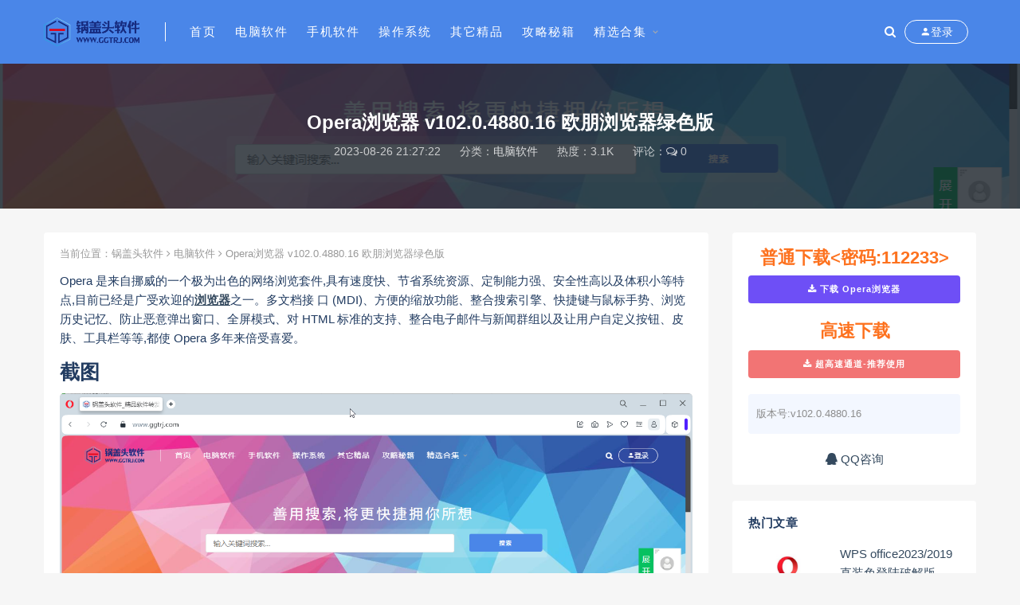

--- FILE ---
content_type: text/html; charset=utf-8
request_url: https://www.ggtrj.com/post/491.html
body_size: 11824
content:

<!DOCTYPE html>
<html lang="zh-CN">
<head>
	<meta charset="UTF-8">
	<meta http-equiv="X-UA-Compatible" content="IE=edge">
	<meta name="viewport" content="width=device-width, initial-scale=1, minimum-scale=1, maximum-scale=1">
	<link href="https://www.ggtrj.com/favicon.ico" rel="icon">
    <title>Opera浏览器 v102.0.4880.16 欧朋浏览器绿色版_锅盖头软件</title>
    <meta name="keywords" content="Opera浏览器,浏览器绿色版,好用的浏览器,超好的">
    <meta name="description" content="一款比较好用的浏览器">
    <link rel="stylesheet" href="https://www.ggtrj.com/zb_users/theme/Nice/style/sweetalert2.min.css">
    <link rel="stylesheet" href="https://www.ggtrj.com/zb_users/theme/Nice/style/font-awesome.min.css">
    <link rel="stylesheet" href="https://www.ggtrj.com/zb_users/theme/Nice/style/external.css">
    <link rel="stylesheet" href="https://www.ggtrj.com/zb_users/theme/Nice/style/default.css?ver=3.3.15">
    <script src="https://www.ggtrj.com/zb_system/script/jquery-2.2.4.min.js"></script>
    <script src="https://www.ggtrj.com/zb_users/theme/Nice/script/sweetalert2.min.js"></script>
	<script src="https://www.ggtrj.com/zb_system/script/zblogphp.js"></script>
	<script src="https://www.ggtrj.com/zb_system/script/c_html_js_add.php"></script>
<script src="https://ssl.captcha.qq.com/TCaptcha.js"></script><script src="https://www.ggtrj.com/zb_system/script/md5.js"></script><style>.nice-color,a:hover{color:#4a86e8}.site-header,.home-filter--content{background-color:#4a86e8}.button,input[type="submit"],button[type="submit"],.navigation .nav-previous a,.navigation .nav-next a{background-color:#4a86e8}.owl .owl-prev, .owl .owl-next,.term-bar{background-color:#4a86e8}.entry-tipss{background:#4a86e8}.on{color:#4a86e8}.filter--content .filter-item a.on i{background:#4a86e895}.off-canvas .logo{background:#4a86e8}/** 调整亲测可用 **/
.article-content .imsaygood{transform: rotate(15deg);
    right: 260px;
    top: 15px;}
 @media (max-width:768px){.article-content .imsaygood{right:0}}
/** 友链ICO大小 **/
.links img{width:16px;margin-right:2px}
.article-meta .item:nth-child(5){display:none}</style><style>#superseo-outer-link-tips{font-size:14px;background-color: #f5f5f5;padding: 5px 10px;border: solid 1px #ccc;}#superseo-outer-link-tips p{line-height:27px}#superseo-outer-link-tips a{color:#2440b3;font-size:12px}#superseo-outer-link-tips div{display: inline-block;width: 15px;height: 15px;position: absolute;top: -8px;left: 20px;background-color: #f5f5f5;border-left: solid 1px #ccc;border-top: solid 1px #ccc;transform: rotate(45deg);}</style><style>.vipdownspan{display:block}.pay-box .vipdown{background-color: #f27474;}.pay-box .vipdown:hover{color:#fff}.content-hide-tips .download{display:inline-block;text-decoration:none;margin:3px;background: #4a86e8;color: #fff;padding: 2px 8px;border-bottom: solid 2px #93bcff;}</style><link rel="stylesheet" href="https://www.ggtrj.com/zb_users/plugin/xiurr_code/assets/css/highlight/base16/atelier-sulphurpool-light.min.css"><link rel="stylesheet" href="https://www.ggtrj.com/zb_users/plugin/xiurr_code/assets/css/xiurr_code.min.css?v=1.1"></head>
<body class="article single single-post postid-491 sidebar-right ">
    <div class="site">
<header class="site-header">
    <div class="container">
        <div class="navbar">
            <div class="logo-wrapper">
                <a href="https://www.ggtrj.com/">
                    <img class="logo regular tap-logo" src="https://www.ggtrj.com/logo.png" data-dark="https://www.ggtrj.com/logo.png" alt="锅盖头软件">
                </a>
            </div>
            <div class="sep"></div>
            <nav class="main-menu hidden-xs hidden-sm hidden-md">
                <ul id="menu-menu-1" class="nav-list u-plain-list">
                    <li id="nvabar-item-index"><a href="https://www.ggtrj.com">首页</a></li>
<li id="navbar-category-1"><a href="https://www.ggtrj.com/pcsoft/">电脑软件</a></li>
<li id="navbar-category-2"><a href="https://www.ggtrj.com/phone/">手机软件</a></li>
<li id="navbar-category-5"><a href="https://www.ggtrj.com/sys/">操作系统</a></li>
<li id="navbar-category-3"><a href="https://www.ggtrj.com/other/">其它精品</a></li>
<li id="navbar-category-4"><a href="https://www.ggtrj.com/txt/">攻略秘籍</a></li>
<li class=menu-item-has-children>  <a href="#">精选合集</a>  <ul>    <li><a href="https://www.ggtrj.com/good.html">装机必备</a></li>
<li><a href="https://www.ggtrj.com/KEY.html">激活工具</a></li>
<li><a href="https://www.ggtrj.com/system.html">精品系统</a></li>
  </ul></li>
                </ul>
            </nav>
            <div class="actions">
                <a href="javascript:;" class="header-search-btn link" title="站内搜索" data-url="https://www.ggtrj.com/search.php"><span><i class="fa fa-search"></i></span></a>
                <!-- user -->
                                <div class="login-btn navbar-button"><i class="mdi mdi-account"></i> 登录</div>
                                <!-- user end -->
                                <div class="burger"></div>
            </div>
        </div>
    </div>
</header>
<div class="header-gap"></div>        <div class="site-content">
            <section class="article-focusbox bgimg-fixed lazyload" data-bg="https://www.ggtrj.com/zb_users/upload/2023/08/20230826212828169305650819774.png">
                <div class="container">
                    <header class="article-header">
                        <h1 class="article-title">Opera浏览器 v102.0.4880.16 欧朋浏览器绿色版</h1>
                        <div class="article-meta"> <span class="item">2023-08-26 21:27:22</span>
                            <span class="item">分类：<a href="https://www.ggtrj.com/pcsoft">电脑软件</a></span>
                            <span class="item">热度：3.1K</span>
                            <span class="item">评论：<i class="fa fa-comments-o"></i> 0</span>
                            <span class="item">售价：￥0</span>                                                    </div>
                    </header>
                </div>
            </section>
            <div class="container">
                <div class="row">
                    <div class="content-column col-lg-9">
                        <div class="content-area">
                            <main class="site-main">
                                <article id="post-491" class="article-content">
                                    <div class="breadcrumbs">当前位置：<a href="https://www.ggtrj.com/">锅盖头软件</a> <i class="fa fa-angle-right"></i> <a href="https://www.ggtrj.com/pcsoft">电脑软件</a> <i class="fa fa-angle-right"></i> Opera浏览器 v102.0.4880.16 欧朋浏览器绿色版</div>                                    <div class="entry-wrapper">
                                                                                                                        <div class="entry-content u-text-format u-clearfix">
                                                                                        <p>Opera 是来自挪威的一个极为出色的网络浏览套件,具有速度快、节省系统资源、定制能力强、安全性高以及体积小等特点,目前已经是广受欢迎的<a href="https://www.ggtrj.com/tags/46.html" class="superseo">浏览器</a>之一。多文档接 口 (MDI)、方便的缩放功能、整合搜索引擎、快捷键与鼠标手势、浏览历史记忆、防止恶意弹出窗口、全屏模式、对 HTML 标准的支持、整合电子邮件与新闻群组以及让用户自定义按钮、皮肤、工具栏等等,都使 Opera 多年来倍受喜爱。</p>
<h2>截图</h2>
<p><img style="display: block; margin-left: auto; margin-right: auto;" src="https://www.ggtrj.com/zb_users/upload/2023/08/20230826212828169305650819774.png" title="Opera浏览器 v102.0.4880.16 欧朋浏览器绿色版,Opera浏览器,浏览器绿色版,好用的浏览器,超好的,装机必备,浏览器,第1张" alt="Opera浏览器 v102.0.4880.16 欧朋浏览器绿色版,Opera浏览器,浏览器绿色版,好用的浏览器,超好的,装机必备,浏览器,第1张"></p>
<h2>特色</h2>
<p>体积小巧、界面简洁、视野宽广、极速全能！</p>
<p>添加带格式复制功能,弥补 Opera 先天不足</p>
<p>独创分解页面菜单,页面重要元素尽在掌握</p>
<p>原创配置文件恢复工具 Opera Pathfinder - Opera 绿色移动专家</p>
<p>内置 Opera 专用截图工具 - Handy Shot 按钮和菜单</p>
<p>内置独创快速拨号定制工具,彰显个性</p>
<p>可选增强移动性能,自动保持用户配置、真正便携 *</p>
<p>可选自动隐藏标题栏,酷炫界面轻松打造 *</p>
<p>可选 Opera:config 设置中文注释</p>
<p>可选 Opera:cache 文件过滤及缩略图</p>
<p>可选洋葱代理便携组件,确保安全（由于少数杀软误报,已将含有该组件的版本分别提供）</p>
<p>可选完美固定主窗口标题显示为 Opera 保护隐私</p>
<p>可选 Opera Snippets 笔记功能,一键保存、简单随意</p>
<p>采用 oGet 下载管理器,轻松支持各种常见下载工具</p>
<p>预置常用视频、FLASH 插件</p>
<p>内置常用用户脚本（修正动网类发帖、淘宝网综合修理、迅雷资源搜索、清除部分网站的隐藏文字等）</p>
<p>内置多个 Google 引擎（A-F）,有备无患</p>
<p>增强 HTML/UBB 代码格式化菜单,提高文字编辑效率</p>
<p>精简皮肤,修改图标为 16x16px,追求速度极限</p>
<p>可选绿色解压模式安装、绿色卸载,不写注册表、不留安装痕迹</p><div class="superseo-relevant"><p>相关阅读：</p><p>1、<a href="https://www.ggtrj.com/post/209.html" target="_blank">遨游浏览器 v6.1.1.1500 beta 便携版</a></p><p>2、<a href="https://www.ggtrj.com/post/262.html" target="_blank">360极速浏览器 v13.0.2250.0 (86内核)绿色便携版</a></p><p>3、<a href="https://www.ggtrj.com/post/326.html" target="_blank">Firefox(火狐浏览器)v95.0.2 便携版</a></p><p>4、<a href="https://www.ggtrj.com/post/386.html" target="_blank">常用的火狐Firefox浏览器about：config设置</a></p><p>5、<a href="https://www.ggtrj.com/post/227.html" target="_blank">【强烈推荐】uBlock Origin(浏览器去广告)v1.43</a></p></div>                                        </div>
                                        <div id="pay-single-box"></div>
                                                                                <div class="entry-tags">
                                                                                        <a href="https://www.ggtrj.com/tags/16.html" rel="tag">装机必备</a>
                                                                                        <a href="https://www.ggtrj.com/tags/46.html" rel="tag">浏览器</a>
                                                                                    </div>
                                                                                <div class="article-copyright">转载请说明出处 <strong><a href="https://www.ggtrj.com/help.html" target="_blank">下载帮助</a></strong>   <a href="javascript:;" class="article-complaint" data-id="491" data-list="下载链接失效|存在版权问题|内容有错别字">问题反馈</a><br><span><a href="https://www.ggtrj.com/">锅盖头软件</a> &raquo; <a href="https://www.ggtrj.com/post/491.html">Opera浏览器 v102.0.4880.16 欧朋浏览器绿色版</a></span>
                                        </div>
                                                                                <div class="article-footer">
                                            <div class="author-box">
                                                <div class="author-image">
                                                                                                        <img alt='Hy221' src='//thirdqq.qlogo.cn/g?b=oidb&k=fr5geaKVgvxt6DXL7NpHDg&s=640&t=1555321435' class='avatar' height='140' width='140' />
                                                                                                    </div>
                                                <div class="author-info">
                                                    <h4 class="author-name"><a href="https://www.ggtrj.com/author/1.html">Hy221</a></h4>
                                                </div>
                                            </div>
                                            <div class="xshare">
                                                <span class="xshare-title">分享到：</span>
                                                <a href="http://connect.qq.com/widget/shareqq/index.html?url=https://www.ggtrj.com/post/491.html&title=Opera浏览器 v102.0.4880.16 欧朋浏览器绿色版" target="_blank" class="share-qq"><i class="fa fa-qq"></i></a>
                                                <a href="http://service.weibo.com/share/share.php?url=https://www.ggtrj.com/post/491.html&title=Opera浏览器 v102.0.4880.16 欧朋浏览器绿色版&appkey=&pic=&searchPic=true" target="_blank" class="share-weibo"><i class="fa fa-weibo"></i></a>
                                                <a href="javascript:;" class="btn-bigger-cover share-weixin" id="bigger-cover" data-id="491"><i class="fa fa-paper-plane"></i></a>                                            </div>
                                        </div>
                                    </div>
                                </article>
                                                                <div class="entry-navigation">
                                    <nav class="article-nav">
                                        <span class="article-nav-prev">上一篇<br><a href="https://www.ggtrj.com/post/166.html" rel="prev">GOM Player Plus v2.3.90.5360 解锁增强版</a></span>                                        <span class="article-nav-next">下一篇<br><a href="https://www.ggtrj.com/post/168.html" rel="next">网络抓包工具Wireshark 4.0.8便携版</a></span>                                    </nav>
                                </div>
                                                                                                <div class="related-posts">
                                     <h3>相关推荐</h3>
                                    <div class="row">
                                                                                <div class="col-lg-6">
                                            <article class="post">
                                                <li><a href="https://www.ggtrj.com/post/5.html">HEU KMS Activator v63.3.0(windows+office激活工具)</a></li>
                                            </article>
                                        </div>
                                                                                <div class="col-lg-6">
                                            <article class="post">
                                                <li><a href="https://www.ggtrj.com/post/6.html">WPS office2023/2019直装免登陆破解版WPS12.1.0.23542_VB7_v3真破解无广告版</a></li>
                                            </article>
                                        </div>
                                                                                <div class="col-lg-6">
                                            <article class="post">
                                                <li><a href="https://www.ggtrj.com/post/158.html">Google Chrome v131.0.6778.265 绿化增强版</a></li>
                                            </article>
                                        </div>
                                                                                <div class="col-lg-6">
                                            <article class="post">
                                                <li><a href="https://www.ggtrj.com/post/256.html">360安全浏览器 v15.3.6272.64 优化去广告版</a></li>
                                            </article>
                                        </div>
                                                                                <div class="col-lg-6">
                                            <article class="post">
                                                <li><a href="https://www.ggtrj.com/post/73.html">搜狗五笔输入法V5.5f-最好用的五笔输入法</a></li>
                                            </article>
                                        </div>
                                                                                <div class="col-lg-6">
                                            <article class="post">
                                                <li><a href="https://www.ggtrj.com/post/23.html">搜狗拼音输入法PC版v14.9.0.9966 (14.9b)2024.10.1去广告纯净版</a></li>
                                            </article>
                                        </div>
                                                                                <div class="col-lg-6">
                                            <article class="post">
                                                <li><a href="https://www.ggtrj.com/post/295.html">360极速浏览器X-v22.3.3077.64 _绿色便携版</a></li>
                                            </article>
                                        </div>
                                                                                <div class="col-lg-6">
                                            <article class="post">
                                                <li><a href="https://www.ggtrj.com/post/42.html">Visual C++ 微软常用运行库合集_2024.08.16</a></li>
                                            </article>
                                        </div>
                                                                                <div class="col-lg-6">
                                            <article class="post">
                                                <li><a href="https://www.ggtrj.com/post/503.html">傲游浏览器 v7.2.2.3000 官方便携版(支持拓展同步)</a></li>
                                            </article>
                                        </div>
                                                                                <div class="col-lg-6">
                                            <article class="post">
                                                <li><a href="https://www.ggtrj.com/post/68.html">PotPlayer v1.7.22233去广告中文版下载</a></li>
                                            </article>
                                        </div>
                                                                            </div>
                                </div>
                                                                
<div class="bottom-area">
    <div id="comments" class="comments-area">
                <ol class="comment-list">
            <label id="AjaxCommentEnd"></label>
                                                
            <label id="AjaxCommentBegin"></label>
        </ol>
        
<div id="respond" class="comment-respond">
    <h3 id="reply-title" class="comment-reply-title">发表评论 <small><a rel="nofollow" id="cancel-comment-reply-link" href="javascript:;" style="display:none;" title="取消回复"></a></small></h3>
    <form action="https://www.ggtrj.com/zb_system/cmd.php?act=cmt&amp;postid=491&amp;key=aea1977dba1d4351977fa83899a9cbd2" method="post" id="frmSumbit" class="comment-form" novalidate="">
                <p class="nice-tips">您需要<a href="javascript:;" class="login-btn nice-color"><u>登录</u></a>后才能发表评论</p>
            
</form>
</div>
<!-- #respond -->    </div>
</div>
                            </main>
                        </div>
                    </div>
                                        
<div class="sidebar-column col-lg-3">
    <aside class="widget-area">
                                                            <div id="cao_widget_pay-2" class="widget widget-pay">
                    <div class="pay--content">
                                                <div class="pay-box">
                                                                                                                                                                                <div class="item">
                                                                        <a href="https://www.ggtrj.com/attactment/491/0/Opera%E6%B5%8F%E8%A7%88%E5%99%A8" class="btn btn--primary btn--block download " target="_blank"><i class="fa fa-download"></i> 下载 Opera浏览器</a>
                                                                                                                                            </div>
                                                                                                            </div>
                    </div>
                                        <div class="agent--contact">
                        <ul class="list-paybody">
                                                                                    <li><span>版本号:v102.0.4880.16</span></li>
                                                    </ul>
                    </div>
                                        <div class="ac_qqhao"><a target="_blank" href="http://wpa.qq.com/msgrd?v=3&uin=870221&site=qq&menu=yes"><i class="fa fa-qq"></i> QQ咨询</a></div>                                                        </div>
                                                            <!--热门文章-->
        <div id="hotposts" class="widget cao-widget-posts">
            <h5 class="widget-title">热门文章</h5>            <div class="posts">
                                    
<div class="left">
    <div class="entry-media">
        <div class="placeholder" style="padding-bottom: 66.666666666667%;">
            <a href="https://www.ggtrj.com/post/6.html" target="_blank">
                                <img src="https://www.ggtrj.com/zb_users/NiceThumb/80bec1c58aa42cecf249a7284211c5eb.png" alt="Opera浏览器 v102.0.4880.16 欧朋浏览器绿色版">  
                            </a>
        </div>
    </div>
    <a href="https://www.ggtrj.com/post/6.html" rel="bookmark">WPS office2023/2019直装免登陆破解版WPS12.1.0.23542_VB7_v3真破解无广告版</a>
</div>                                    
<div class="left">
    <div class="entry-media">
        <div class="placeholder" style="padding-bottom: 66.666666666667%;">
            <a href="https://www.ggtrj.com/post/301.html" target="_blank">
                                <img src="https://www.ggtrj.com/zb_users/NiceThumb/80bec1c58aa42cecf249a7284211c5eb.png" alt="Opera浏览器 v102.0.4880.16 欧朋浏览器绿色版">  
                            </a>
        </div>
    </div>
    <a href="https://www.ggtrj.com/post/301.html" rel="bookmark">峰云网吧</a>
</div>                                    
<div class="left">
    <div class="entry-media">
        <div class="placeholder" style="padding-bottom: 66.666666666667%;">
            <a href="https://www.ggtrj.com/post/58.html" target="_blank">
                                <img src="https://www.ggtrj.com/zb_users/NiceThumb/80bec1c58aa42cecf249a7284211c5eb.png" alt="Opera浏览器 v102.0.4880.16 欧朋浏览器绿色版">  
                            </a>
        </div>
    </div>
    <a href="https://www.ggtrj.com/post/58.html" rel="bookmark">20240601版本斐讯K1/K2/K3华硕固件老毛子固件最新版882_V5_3.4.3.9-099</a>
</div>                                    
<div class="left">
    <div class="entry-media">
        <div class="placeholder" style="padding-bottom: 66.666666666667%;">
            <a href="https://www.ggtrj.com/post/5.html" target="_blank">
                                <img src="https://www.ggtrj.com/zb_users/NiceThumb/80bec1c58aa42cecf249a7284211c5eb.png" alt="Opera浏览器 v102.0.4880.16 欧朋浏览器绿色版">  
                            </a>
        </div>
    </div>
    <a href="https://www.ggtrj.com/post/5.html" rel="bookmark">HEU KMS Activator v63.3.0(windows+office激活工具)</a>
</div>                                    
<div class="left">
    <div class="entry-media">
        <div class="placeholder" style="padding-bottom: 66.666666666667%;">
            <a href="https://www.ggtrj.com/post/59.html" target="_blank">
                                <img src="https://www.ggtrj.com/zb_users/NiceThumb/80bec1c58aa42cecf249a7284211c5eb.png" alt="Opera浏览器 v102.0.4880.16 欧朋浏览器绿色版">  
                            </a>
        </div>
    </div>
    <a href="https://www.ggtrj.com/post/59.html" rel="bookmark">ToDesk 4.6.0.1免费远程工具(不限速，免费支持100个设备)</a>
</div>                                    
<div class="left">
    <div class="entry-media">
        <div class="placeholder" style="padding-bottom: 66.666666666667%;">
            <a href="https://www.ggtrj.com/post/96.html" target="_blank">
                                <img src="https://www.ggtrj.com/zb_users/NiceThumb/80bec1c58aa42cecf249a7284211c5eb.png" alt="Opera浏览器 v102.0.4880.16 欧朋浏览器绿色版">  
                            </a>
        </div>
    </div>
    <a href="https://www.ggtrj.com/post/96.html" rel="bookmark">PROXMOX PVE虚拟机9.1-1版本下载</a>
</div>                                    
<div class="left">
    <div class="entry-media">
        <div class="placeholder" style="padding-bottom: 66.666666666667%;">
            <a href="https://www.ggtrj.com/post/104.html" target="_blank">
                                <img src="https://www.ggtrj.com/zb_users/NiceThumb/80bec1c58aa42cecf249a7284211c5eb.png" alt="Opera浏览器 v102.0.4880.16 欧朋浏览器绿色版">  
                            </a>
        </div>
    </div>
    <a href="https://www.ggtrj.com/post/104.html" rel="bookmark">Adobe Flash Player v34.0.0.321去广告解除限制版</a>
</div>                                    
<div class="left">
    <div class="entry-media">
        <div class="placeholder" style="padding-bottom: 66.666666666667%;">
            <a href="https://www.ggtrj.com/post/215.html" target="_blank">
                                <img src="https://www.ggtrj.com/zb_users/NiceThumb/80bec1c58aa42cecf249a7284211c5eb.png" alt="Opera浏览器 v102.0.4880.16 欧朋浏览器绿色版">  
                            </a>
        </div>
    </div>
    <a href="https://www.ggtrj.com/post/215.html" rel="bookmark">Android 解决安卓系统连接5G WIFI提示网络连接受限问题</a>
</div>                                    
<div class="left">
    <div class="entry-media">
        <div class="placeholder" style="padding-bottom: 66.666666666667%;">
            <a href="https://www.ggtrj.com/post/415.html" target="_blank">
                                <img src="https://www.ggtrj.com/zb_users/NiceThumb/80bec1c58aa42cecf249a7284211c5eb.png" alt="Opera浏览器 v102.0.4880.16 欧朋浏览器绿色版">  
                            </a>
        </div>
    </div>
    <a href="https://www.ggtrj.com/post/415.html" rel="bookmark">【纯净系统】Win10 LTSB 1607 X64位 企业版 2016 长期服务版（25年8月18号更新）</a>
</div>                                    
<div class="left">
    <div class="entry-media">
        <div class="placeholder" style="padding-bottom: 66.666666666667%;">
            <a href="https://www.ggtrj.com/post/125.html" target="_blank">
                                <img src="https://www.ggtrj.com/zb_users/NiceThumb/80bec1c58aa42cecf249a7284211c5eb.png" alt="Opera浏览器 v102.0.4880.16 欧朋浏览器绿色版">  
                            </a>
        </div>
    </div>
    <a href="https://www.ggtrj.com/post/125.html" rel="bookmark">Radmin Server v3.5.2.1 汉化破解绿色版，完整版+精简版</a>
</div>                            </div>
        </div>
                                <!--广告模块-->
        <div id="sidebarad" class="widget widget-adss">
                        <div class="adsbg">
                <a class="asr" href="//www.imf8.cn" target="_blank" style="background-color:#4a86e8">
                    <h4>广告位招租</h4>
                    <h5>每月x元</h5>
                    <span class="btn btn-outline">立即查看</span>
                </a>
            </div>
        </div>
                                                <!--相关文章-->
        <div id="relatedpost" class="widget cao-widget-posts">
            <h5 class="widget-title">相关内容</h5>            <div class="posts">
                                                                
<div class="left">
    <div class="entry-media">
        <div class="placeholder" style="padding-bottom: 66.666666666667%;">
            <a href="https://www.ggtrj.com/post/43.html" target="_blank">
                                <img src="https://www.ggtrj.com/zb_users/NiceThumb/80bec1c58aa42cecf249a7284211c5eb.png" alt="Opera浏览器 v102.0.4880.16 欧朋浏览器绿色版">  
                            </a>
        </div>
    </div>
    <a href="https://www.ggtrj.com/post/43.html" rel="bookmark">华为浏览器 PC 版（v12.0.0.300）绿色版</a>
</div>                                                                
<div class="left">
    <div class="entry-media">
        <div class="placeholder" style="padding-bottom: 66.666666666667%;">
            <a href="https://www.ggtrj.com/post/131.html" target="_blank">
                                <img src="https://www.ggtrj.com/zb_users/NiceThumb/80bec1c58aa42cecf249a7284211c5eb.png" alt="Opera浏览器 v102.0.4880.16 欧朋浏览器绿色版">  
                            </a>
        </div>
    </div>
    <a href="https://www.ggtrj.com/post/131.html" rel="bookmark">Visual C++ 运行库合集完整版22年10月版v64</a>
</div>                                                                
<div class="left">
    <div class="entry-media">
        <div class="placeholder" style="padding-bottom: 66.666666666667%;">
            <a href="https://www.ggtrj.com/post/74.html" target="_blank">
                                <img src="https://www.ggtrj.com/zb_users/NiceThumb/80bec1c58aa42cecf249a7284211c5eb.png" alt="Opera浏览器 v102.0.4880.16 欧朋浏览器绿色版">  
                            </a>
        </div>
    </div>
    <a href="https://www.ggtrj.com/post/74.html" rel="bookmark">蓝奏云客户端v1.2.6.1(110) | 第三方蓝奏网盘客户端</a>
</div>                                                                
<div class="left">
    <div class="entry-media">
        <div class="placeholder" style="padding-bottom: 66.666666666667%;">
            <a href="https://www.ggtrj.com/post/260.html" target="_blank">
                                <img src="https://www.ggtrj.com/zb_users/NiceThumb/80bec1c58aa42cecf249a7284211c5eb.png" alt="Opera浏览器 v102.0.4880.16 欧朋浏览器绿色版">  
                            </a>
        </div>
    </div>
    <a href="https://www.ggtrj.com/post/260.html" rel="bookmark">微软.NET离线运行库合集v2021.10.15</a>
</div>                                                                
<div class="left">
    <div class="entry-media">
        <div class="placeholder" style="padding-bottom: 66.666666666667%;">
            <a href="https://www.ggtrj.com/post/154.html" target="_blank">
                                <img src="https://www.ggtrj.com/zb_users/NiceThumb/80bec1c58aa42cecf249a7284211c5eb.png" alt="Opera浏览器 v102.0.4880.16 欧朋浏览器绿色版">  
                            </a>
        </div>
    </div>
    <a href="https://www.ggtrj.com/post/154.html" rel="bookmark">XnViewMP 0.98.2 / XnView 2.49.5 Classic</a>
</div>                                                                                                                                                                                                                                                                                                                                                                                                                                                                                                                                                                                                                                                                                                                                                                                                                                                                                                                                                                                                                                                                                                                                                                                                                                                                                                                                                                                                                                                                                                                                            </div>
        </div>
                            </aside>
</div>                                    </div>
            </div>
        </div>
        <!-- end sitecoent -->
                <div class="module parallax">
            <img class="jarallax-img lazyload" data-srcset="https://www.ggtrj.com/zb_users/theme/Nice/style/img/shape.png" data-sizes="auto" src="[data-uri]" alt="">
            <div class="container">
                <h4 class='entry-title' data-aos='fade-up'>一个令你着迷的网站！</h4>
<a target='_blank' class='button' data-aos='fade-right' href='https://www.ggtrj.com/vip.html'><i class='fa fa-heartbeat'></i> VIP推荐</a>
<a target='_blank' class='button transparent' data-aos='fade-left' href='https://www.ggtrj.com/%E7%95%99%E8%A8%80%E6%9C%AC.html'><i class='fa fa-qq'></i> 需求提交</a>            </div>
        </div>
                <footer class="site-footer">
            <div class="container">
                <div class="footer-widget">
                    <div class="row">
                        <div class="col-xs-12 col-sm-6 col-md-3 widget--about">
                            <div class="widget--content">
                                <div class="footer--logo mb-20">
                                    <img class="tap-logo" src="https://www.ggtrj.com/logo.png" alt="锅盖头软件">
                                </div>
                                <p class="mb-10">我们不生产软件,我们只是精品软件搬运工</p>
                            </div>
                        </div>
                        <!-- .col-md-2 end -->
                        <div class="col-xs-12 col-sm-3 col-md-2 col-md-offset-1 widget--links">
                            <div class="widget--title">
                                 <h5>本站导航</h5>
                            </div>
                            <div class="widget--content">
                                <ul class="list-unstyled mb-0">
                                    <li><a href=''>关于我们</a></li>
<li><a href='https://www.ggtrj.com/vip.html'>VIP 说明</a></li>
<li><a href='https://www.ggtrj.com/help.html'>下载说明</a></li>                                </ul>
                            </div>
                        </div>
                        <!-- .col-md-2 end -->
                        <div class="col-xs-12 col-sm-3 col-md-2 widget--links">
                            <div class="widget--title">
                                 <h5>更多介绍</h5>
                            </div>
                            <div class="widget--content">
                                <ul class="list-unstyled mb-0">
                                    <li><a href=''>隐私协议</a></li>
<li><a href='https://www.ggtrj.com/del.html'>版权说明</a></li>
<li><a href=''>账户中心</a></li>                                </ul>
                            </div>
                        </div>
                        <!-- .col-md-2 end -->
                        <div class="col-xs-12 col-sm-12 col-md-4 widget--newsletter">
                            <div class="widget--title">
                                 <h5>快速搜索</h5>
                            </div>
                            <div class="widget--content">
                                <form class="newsletter--form mb-30" action="https://www.ggtrj.com/search.php" method="get">
                                    <input type="text" class="form-control" name="q" placeholder="关键词">
                                    <button type="submit"><i class="fa fa-arrow-right"></i></button>
                                </form>
                                <h6></h6>
                            </div>
                        </div>
                    </div>
                </div>
            </div>
                        <div class="site-info">Copyright<i class="fa fa-copyright"></i>2021<a href="/"><font color="#f1607d">锅</font><font color="#ffa500">盖</font><font color="#e5e802">头</font><font color="#3bff23">软</font><font color="#e5e903">件</font>.</a>托管于<a href="https://www.imf8.cn" target="_blank"><font color="#f16078">腾</font><font color="#ffa530">讯</font><font color="#e5e402">云</font></a><br><a href="https://beian.miit.gov.cn/" rel="nofollow" target="_blank" title="粤ICP备14101398号">粤ICP备14101398号</a><script type="text/javascript">$(document).ready(function(){setTimeout(function() {$(".links a").each(function(e) {$(this).prepend("<img src=https://www.ggtrj.com/ico/get.php?url=" + this.href.replace(/^(http:\/\/[^\/]+).*$/, '$1') + ">");})        }, 1000);    })</script><script>var _hmt = _hmt || [];(function() {  var hm = document.createElement("script");  hm.src = "https://hm.baidu.com/hm.js?8c3549e6eedfd5572f049ca852a4dfd4";  var s = document.getElementsByTagName("script")[0];   s.parentNode.insertBefore(hm, s);})();</script><p class="byzblog">Powered By <a href="https://www.zblogcn.com/" title="Z-BlogPHP 1.7.0 Build 172955" target="_blank">Z-BlogPHP 1.7.0</a></p></div>
        </footer>
        <div class="rollbar">
                        <div class="rollbar-item" etap="to_top"><i class="fa fa-angle-up"></i></div>
        </div>
        <div class="dimmer"></div>
                
<script type="text/html" id="popup-signup" class="popup-signup fade">
    <div class="register-login-modal" role="document">
        <div class="modal-content">
            <div class="modal-body">
                <!-- Nav tabs -->
                <ul class="nav nav-tabs">
                    <li class="active"><a href="#login" data-toggle="login">登录</a></li>
                    <li><a href="#signup" data-toggle="signup">注册</a></li>
                    <li><a href="#autologin" data-toggle="autologin">自动登录</a></li>
                </ul>
                <!-- Tab panes -->
                <div class="tab-content">
                    <div class="tab-pane fade in active" id="login">
                        <div class="open-oauth text-center"><a href="https://www.ggtrj.com/zb_system/cmd.php?act=nice.oauth.qq" class="btn btn-qq"><i class="fa fa-qq"></i></a></div><div class="or-text"><span>or</span></div>                        <div class="signup-form-container text-center">
                            <form class="mb-0 go-login">
                                <div class="form-group">
                                    <input type="text" class="form-control" name="username" required="" placeholder="*用户名或邮箱">
                                </div>
                                <div class="form-group">
                                    <input type="password" class="form-control" name="password" required="" placeholder="*密码">
                                </div>
                                                                <div class="form-group savedate">
                                    <label><input type="checkbox" class="form-control" name="savedate" value="365">保持登录</label>
                                </div>
                                <button type="submit" class="btn btn--primary btn--block"><i class="fa fa-bullseye"></i> 安全登录</button>
                                 <a class="forget-password go-getpw" href="javascript:(function(){$('[data-toggle=autologin]').click()})()">忘记密码?</a> 
                            </form>
                            <!-- form end -->
                        </div>
                        <!-- .signup-form end -->
                    </div>
                    <div class="tab-pane fade in" id="signup">
                        <div class="open-oauth text-center"><a href="https://www.ggtrj.com/zb_system/cmd.php?act=nice.oauth.qq" class="btn btn-qq"><i class="fa fa-qq"></i></a></div><div class="or-text"><span>or</span></div>                        <form class="mb-0 go-register" method="post">
                            <div class="form-group">
                                <input type="text" class="form-control" name="Name" required="" placeholder="输入英文用户名">
                            </div>
                            <!-- .form-group end -->
                            <div class="form-group">
                                <input type="email" class="form-control" name="Email" required="" placeholder="绑定邮箱">
                            </div>
                            <!-- .form-group end -->
                            <div class="form-group">
                                <input type="password" class="form-control" name="Password" required="" placeholder="密码最小长度为8">
                            </div>
                            <div class="form-group">
                                <input type="password" class="form-control" name="PasswordRe" required="" placeholder="再次输入密码">
                            </div>
                                                        <!--<div class="form-group">-->
                            <!--    <div class="input-group">-->
                            <!--        <input type="text" class="form-control" name="captcha" required="" placeholder="邮箱验证码">-->
                            <!--        <span class="input-group-btn">-->
                            <!--            <button class="go-captcha_email btn btn--secondary" type="button">发送验证码</button>-->
                            <!--        </span>-->
                            <!--    </div>-->
                            <!--</div>-->
                            <button type="submit" class="btn btn--primary btn--block"><i class="fa fa-bullseye"></i> 立即注册</button>
                        </form>
                        <!-- form end -->
                    </div>
                    <div class="tab-pane fade in" id="autologin">
                        <form class="mb-0 go-autologin" method="post">
                            <div class="form-group">
                                <input type="text" class="form-control" name="username" required="" placeholder="*用户名或邮箱">
                            </div>
                                                        <button type="submit" class="btn btn--primary btn--block">提交</button>
                        </form>
                        <!-- form end -->
                    </div>
                </div>
            </div>
            <!-- /.modal-content -->
        </div>
        <!-- /.modal-dialog -->
    </div>
    <!-- /.modal -->
</script>                        <div class="off-canvas">
            <div class="canvas-close"><i class="mdi mdi-close"></i>
            </div>
            <div class="logo-wrapper">
                <a href="https://www.ggtrj.com/">
                    <img class="logo regular" src="https://www.ggtrj.com/logo.png" alt="锅盖头软件">
                </a>
            </div>
            <div class="mobile-menu hidden-lg hidden-xl"></div>
            <aside class="widget-area"></aside>
        </div>
        <script type='text/javascript' src='https://www.ggtrj.com/zb_users/theme/Nice/script/plugins.js?ver=3.3.15'></script>
        <script type='text/javascript' src='https://www.ggtrj.com/zb_users/theme/Nice/script/app.js?ver=3.3.15'></script>
    <script>
$(document).on("click","[superseo-link]",function() {
    !function(body,el){console.log(el.height())
        var top = el.offset().top + el.height() + 15,left=el.offset().left - 0,sl=el.width() / 2;
        body.children("#superseo-outer-link-tips").remove();
        body.append('<div id="superseo-outer-link-tips" style="position: absolute;top:'+top+'px;left:'+left+'px;"><div style=""></div><p>站外链接，请谨慎访问</p><p>目标域名：'+el.data("superseo-host")+'</p><p><a href="'+el.data("superseo-href")+'" target="_blank">继续访问</a> <a href="javascript:;" style=float:right>关闭</a></p></div>');
        var close = function(){
            $("#superseo-outer-link-tips").remove();
        }
        body.one("click","#superseo-outer-link-tips a",close)
        body.on("click","#superseo-outer-link-tips",function(e){
            e.stopPropagation();
        }).click(function(e){
            close();
        });
    }($("body"),$(this));
    return false;
});
</script><script>
if ($(".pay--content .pay-box .item").length == 0) {$(".pay--content .info").remove()}
        $(".pay-box").append("<br><div class=info><div class=price><font>高速下载</font></div></div><div class=item><a style=margin-top:10px href=\"javascript:$(`.login-btn`).click();\" class=\"vipdown btn btn--primary btn--block\"><i class=\"fa fa-download\"></i> 超高速通道-推荐使用</a></div>");
        
        $(function(){
            $(".content-hide-tips .download,.vip-down").click(function(){
                if ($(this).data("code") != ""){
                    $("body").append("<input id=vipcopyinput style=position:absolute;left:-10000px;>");
                    var input = document.getElementById("vipcopyinput");
                    input.value = $(this).data("code");
                    input.select();
                    document.execCommand("copy");
                    alert("提取码复制成功,请在网盘页面粘贴使用\n提取码：" + input.value);
                    $("body #vipcopyinput").remove();
                }
            })
        })
        
        $(".widget .pay-box").prepend(`<div style="font-size:22px;font-weight:bold;margin-bottom:0;text-align:center;color: #fd721f;">普通下载<密码:112233></div>`)
        </script>
    <script>
        $('body').on('click','.pay-box .download',function() {
            if ($(this).siblings('.pwd').length && $(this).next().text() == '提取密码：') {
                $('head').append('<style id=swal2tmphide>.swal2-container{display:none}</style>');
                $(this).next().children('input').click();
                alert('提取码复制成功, 请到网盘页面粘贴使用.');
                $('.swal2-container,#swal2tmphide').remove()
            }
        })
        navigator.userAgent.indexOf('Mobile') !== -1 || $('.entry-content').after($('#cao_widget_pay-2').prop('outerHTML'))
    </script><script>window.XIURR_CODE_CONFIG ={"border_style":"mac-change-light","highlight_style":"base16\/atelier-sulphurpool-light.min.css","show_shadow":"","show_type":"","show_line":"","show_line_number":"show-line-number","code_word_wrap":"","code_group_btn":{"full":"on","copy":"on","close":"on"},"code_close":"off","code_height_limit":"0","code_limit_btn":"off","keep_config":"on","code_style":""}</script><script type="text/javascript" src="https://www.ggtrj.com/zb_users/plugin/xiurr_code/assets/vendor/clipboard.min.js"></script><script type="text/javascript" src="https://www.ggtrj.com/zb_users/plugin/xiurr_code/assets/vendor/highlight.min.js"></script><script type="text/javascript" src="https://www.ggtrj.com/zb_users/plugin/xiurr_code/assets/js/xiurr_code.min.js?v=1.1"></script></body>
</html><!--4,382.73 ms , 20 queries , 5537kb memory , 0 error-->

--- FILE ---
content_type: application/javascript
request_url: https://www.ggtrj.com/zb_users/theme/Nice/script/app.js?ver=3.3.15
body_size: 11107
content:
!function(){
    var body = jQuery('body');
    var navText = ['<i class="mdi mdi-chevron-left"></i>', '<i class="mdi mdi-chevron-right"></i>'];
    var iconspin = '<i class="fa fa-spinner fa-spin"></i> ';
    var iconcheck = '<i class="fa fa-check"></i> ';
    var iconwarning = '<i class="fa fa-warning "></i> ';
    
    window.lazySizesConfig = window.lazySizesConfig || {};
    window.lazySizesConfig.loadHidden = false;
    
    nice = {
        ajaxurl: ajaxurl + 'nice.',
        
        ajax: function(type, data, fun){
            var _this = this;
            $.ajax(
            {
                async: true,
                cache: false,
                type: data ? 'POST' : 'GET',
                url: typeof url == 'object' ? url[0] : this.ajaxurl + type,
                data: data,
                dataType: 'json',
                success: function(res){
                    fun(res);
                },
                error: function (r, t, e){
                    _this.ShowError(r, t, e);
                }
            });
        },
        
        ShowError: function(request, textStatus, error){
            var json = $.parseJSON(request.responseText);
            Swal.fire({
              type : 'error',
              title: json.data.debug === 1 ? json.msg : '',
              text : json.data.debug === 1 ? '['+json.data.line+'] ' + json.data.file : json.msg ,
            })
        },
        
        serialize: function(form){
            var a = form.serializeArray();
            var $radio = $('input[type=radio],input[type=checkbox]', form);
            var temp = {};
            $.each($radio, function () {
                if (!temp.hasOwnProperty(this.name)) {
                    if (form.find("input[name='" + this.name + "']:checked").length == 0) {
                        temp[this.name] = "";
                        a.push({name: this.name, value: "0"});
                    }
                }
            });
            return jQuery.param(a);
        },
        
        clickcopy: function(obj){
            obj.select();
            document.execCommand("Copy");
            Swal.fire({
                type: 'success',
                title: '复制成功',
                text: obj.value,
                showConfirmButton: true,
                // timer: 1500
            })
        },
        
        tcaptcha: function(success, cancel, fail){
            var status = false;
            if (niceConfig.tcaptcha == 0){
                if (success !== undefined){
                    return success();
                }
                return true;
            }
            if (!zbp.cookie.get('ticket')){
                new TencentCaptcha(niceConfig.tcaptcha, function(res) {
                    if (res.ret === 0){
                        zbp.cookie.set('ticket', res.ticket);
                        zbp.cookie.set('randstr', res.randstr);
                        if (success === undefined){
                            layer.msg(lcp.lang[0],{icon:6});
                        }else{
                            status = success();
                        }
                    }else if(res.ret === 2){
                        if (cancel !== undefined){
                            cancel();
                        }
                    }else{
                        if (cancel === undefined){
                            layer.msg(lcp.lang[2],{icon:2});
                        }else{
                            fail();
                        }
                    }
                }).show();
            }else{
                status = success();
            }
            return status;
        },
        
        alert: function(str,type){
            Swal.mixin({
                toast: true,
                // position: 'top-end',
                showConfirmButton: false,
                timer: 1500
            }).fire({
                type: type === undefined ? 'success' : type,
                title: str
            })
        }
        
    };
    
    zbp.plugin.on('lcp-buy-done', 'theme', function(res, type, id, guestBuy){
        if (res.code == 1 && type != 2){
            setTimeout(function() {
                location.reload();
            }, 1000);
        }
    });
    
    jQuery(function() {
        'use strict';
        offCanvas();
        search();
        pagination();
        sidebar();
        userinit();
        categoryBoxes();
        signup_popup();
        share_pop();
        widget_ri();
        notify();
        navlight();
        megaMenu();
        comment();
        header();
        moretag();
        niceConfig.indexSiteData=='on'&&indexData();
    });
    
    jQuery(window).scroll(function() {
        'use strict';
    
        if (body.hasClass('navbar-sticky') || body.hasClass('navbar-sticky_transparent')) {
            window.requestAnimationFrame(navbar);
        }
    });
    
    document.addEventListener('lazyloaded', function(e) {
        var options = {
            disableParallax: /iPad|iPhone|iPod|Android/,
            disableVideo: /iPad|iPhone|iPod|Android/,
            speed: 0.1,
        };
    
        if (
            jQuery(e.target).parents('.hero').length ||
            jQuery(e.target).hasClass('hero')) {
            jQuery(e.target).jarallax(options);
        }
    
        if (
        (jQuery(e.target).parent().hasClass('module') && jQuery(e.target).parent().hasClass('parallax')) ||
            jQuery(e.target).parent().hasClass('entry-navigation')) {
            jQuery(e.target).parent().jarallax(options);
        }
    });
    
    
    function open_signup_popup() {
        if (niceConfig.laycenter){
            if (lcp.loginPopup){
                lcp.loginPopup()
            }else{
                location.href = niceConfig.lcp.url.login;
            }
            return false;
        }
        var el = $("#popup-signup")
        var popuphtml = el.html();
        Swal.fire({
            html: popuphtml,
            showConfirmButton: false,
            width: 340,
            padding: '0',
            onBeforeOpen: () => {
                // el.html();
            },
            onClose: () => {
                el.html(popuphtml);
            }
        })
    }
    
    
    function signup_popup() {
        'use strict';
        $(".login-btn,.must-login").on("click", function(event) {
            event.preventDefault();
            open_signup_popup()
        });
        $(".must-log-in a").on("click", function(event) {
            event.preventDefault();
            open_signup_popup()
        });
        $(".comment-reply-login").on("click", function(event) {
            event.preventDefault();
            open_signup_popup()
        });
        $(document).on('click', ".swal2-content .nav-tabs a", function(event) {
            event.preventDefault()
            var _this = $(this)
            var toggle = _this.data("toggle")
            var _parent = _this.parent()
            var _tab_signup = $(".swal2-content .tab-content #signup")
            var _tab_login = $(".swal2-content .tab-content #login")
            var _tab_autologin  = $(".swal2-content .tab-content #autologin")
    
            _parent.addClass("active");
            _parent.siblings().removeClass("active");
    
            if (toggle == 'login') {
                _tab_login.addClass("active");
                _tab_login.siblings().removeClass("active");
            }
            if (toggle == 'signup') {
                _tab_signup.addClass("active");
                _tab_signup.siblings().removeClass("active");
            }
            if (toggle == 'autologin') {
                _tab_autologin.addClass("active");
                _tab_autologin.siblings().removeClass("active");
            }
        })
    
        //登录处理
        $(document).on('submit', ".go-login", function(event) {
            var form = $(this);
            var _this = form.find('[type=submit]');
            var deft = _this.text();
            var pw = form.find('[name=password]');
            
            nice.tcaptcha(function(){
                _this.html(iconspin + deft).attr('disabled','disabled');
                pw.val(MD5(pw.val()));
                nice.ajax('login', nice.serialize(form), function(res) {
                    if (res.code == 1) {
                        nice.alert('登录成功');
                        _this.html(iconcheck + '登录成功')
                        setTimeout(function() {
                            location.reload()
                        }, 1000);
                    } else {
                        var v = form.find('[name="verify"]');
                        v.val(''),v.next().click(),pw.val('');
                        _this.html(iconwarning + res.msg)
                        setTimeout(function() {
                            _this.html(deft);
                            _this.removeAttr('disabled');
                        }, 2000)
                    }
                });
            })
            return false;
        })
    
        //注册处理
        $(document).on('submit', ".go-register", function(event) {
            var form = $(this);
            var _this = form.find('[type=submit]');
            var deft = _this.text();
            
            nice.tcaptcha(function(){
                _this.html(iconspin + deft).attr('disabled','disabled');
                nice.ajax('register', nice.serialize(form), function(res) {
                    if (res.code == 1) {
                        nice.alert('注册成功');
                        _this.html(iconcheck + '注册成功')
                        setTimeout(function() {
                            location.reload()
                        }, 1000)
                    } else {
                        var v = form.find('[name="verify"]');
                        v.val(''),v.next().click();
                        _this.html(iconwarning + res.msg)
                        setTimeout(function() {
                            _this.html(deft);
                            _this.removeAttr('disabled');
                        }, 2000)
                    }
                });
            })
            return false;
        })
    
        //自动登录
        $(document).on('submit', ".go-autologin", function(event) {
            var from = $(this);
            var _this = from.find('[type=submit]');
            var deft = _this.text();
            _this.html(iconspin + deft).attr('disabled','disabled');
            
            nice.tcaptcha(function(){
                nice.ajax('emaillogin', nice.serialize(from), function(res) {
                    if (res.code == 1) {
                        
                        var asklogin = setInterval(function(){
                            nice.ajax('autoLoginCheck', {uid:res.data.uid}, function(res) {
                                if (res.code == 1){
                                    Swal.fire({
                                        title: '登录成功',
                                        type: 'success',
                                        showCancelButton: false,
                                    }).then((result) => {
                                        window.location.reload();
                                    })
                                }
                            })
                        },5000);
                        
                        setTimeout(function() {
                            clearInterval(asklogin);
                        }, 120000);
                        
                        Swal.fire(
                            '发送成功',
                            res.msg,
                            'success'
                        )
                    } else {
                        var v = from.find('[name="verify"]');
                        v.val(''),v.next().click();
                        _this.html(iconwarning + res.msg)
                        setTimeout(function() {
                            _this.html(deft);
                            _this.removeAttr('disabled');
                        }, 2000)
                    }
                });
            });
            return false;
        })
    }
    
    $('.download.must-login').click(function(){
        return false;
    });
    
    $('.comment-download').click(function(){
        $("html,body").animate({
            scrollTop: $("#comments").parent().offset().top
        }, 500, function(){
            nice.alert('提交评论后即可免费下载', 'info')
        });
    })

    $('.article-complaint').click(function(){
        var btn = $(this)
        var li = ''
        var otherText = '其它'
        var loginBtn = $('.login-btn')

        if (niceConfig.post_complaint_must_login && loginBtn.length > 0){
            loginBtn[0].click()
            return
        }

        btn.data('list').split('|').forEach(v => {
            li += `<li style="width:50%;"><label><input type="radio" name="type" value="${v}">${v}</label></li>`
        })

        li += `<li style="width:50%;"><label><input type="radio" name="type" value="${otherText}">${otherText}</label></li>`

        Swal.fire({
            title:'',
            html: `对文章《${$('.article-title').text()}》进行内容投诉
            <form id="complaint-from">
                <input type=hidden name=article value=${btn.data('id')}>
                <ul style="display:flex;flex-wrap:wrap;padding: 20px;text-align: left;">${li}</ul>
                <p class="tip" style="color:red;display:none"></p>
                <p class="other" style="display:none"><textarea name="content" style="outline:none;font-size:14px" maxlength=500></textarea></p>
                <p style="display:flex;align-items:center;font-size:14px;"><span style="flex:0 0 90px;width:90px;">联系方式：</span><input type="text" name="contact" placeholder="可填写微信号、QQ号、手机号等" style="flex:1;margin-bottom:0;" maxlength="100"></p>
            </form>`,
            showCancelButton: true,
            confirmButtonText: '提交',
            cancelButtonText: '取消',
            showLoaderOnConfirm: true,
            onOpen(){
                var form = $('#complaint-from')
                var tip  = form.find('.tip')
                form.on('change', 'input', function(){
                    Swal.resetValidationMessage()
                    form.find('.other')[$(this).val() == otherText?'show':'hide']()
                    tip.hide()
                })
            },
            preConfirm(e){
                var form = $('#complaint-from')
                var checked = form.find(':checked')
                var tip  = form.find('.tip')
                var textarea = form.find('textarea')

                if (checked.length == 0){
                    tip.show().text('请选择理由')
                    return false
                }else if (checked.val() == '其它' && textarea.val() == ''){
                    textarea.focus()
                    return false
                }

                return new Promise((resolve, reject) => {
                    Swal.resetValidationMessage()
                    nice.ajax('complaintSubmit', nice.serialize(form), function(res) {
                        if (res.code == 1){
                            Swal.fire(
                                '提交成功',
                                '感谢您的反馈',
                                'success'
                            )
                        }else{
                            Swal.disableLoading()
                            Swal.showValidationMessage(
                                res.msg
                            )
                        }
                    })
                })
            },
            allowOutsideClick: () => !Swal.isLoading()
        })
    })

    $('.ac-weixin a').click(function(){
        var a = $(this)
        Swal.fire({
            title:'',
            html: `<img src="${a.attr('href')}">`,
            showConfirmButton: false,
            showCancelButton: true,
            cancelButtonText: '关闭',
        })
        return false
    })

    function share_pop() {
    
        $('.btn-bigger-cover').on('click', function(event) {
            event.preventDefault();
            var _this = $(this)
            var deft = _this.html()
            _this.html(iconspin)
    
            nice.ajax('cover',{
                id: _this.data('id')
            },function(res){
                if (res.code == 1) {
                    Swal.fire({
                        html: '<img src="' + res.data.src + '" alt="" style="display: flex;border-radius: 4px;box-shadow:0 34px 20px -24px rgba(0, 0, 0, 0.2);margin-bottom:20px"><a href="' + res.data.src + '" download="海报" class="btn"><i class="fa fa-cloud-download"></i> 下载封面</a>',
                        width: 350,
                        showCancelButton: false,
                        showConfirmButton: false,
                        showCloseButton: false
                    })
                }else{
                    Swal.fire(
                        '',
                        res.msg,
                        'fail'
                    )
                }
                _this.html(deft)
            })
            
        });
    
    }
    
    
    function userinit() {
        'use strict';
        
        //用户中心 修改个人信息
        $('form.submit_info').on('submit', function() {
            var _this = $(this).find('[type=submit]');
            var deft = _this.text();
            _this.html(iconspin + deft)
            nice.ajax('personal',nice.serialize($(this)),function(res){
                if (res.code == '1') {
                    _this.html(deft)
                    Swal.fire({
                        type: 'success',
                        title: '修改成功',
                        showConfirmButton: true,
                    }).then((result) => {
                        window.location.reload();
                    })
                } else {
                    _this.html(deft)
                    swal.fire({
                        type: 'error',
                        title: res.msg
                    })
                }
            })
            return false;
        });
        
        // 头像上传
        $("#addPic").change(function(e) {
            var _this = $(this)
            var file = e.currentTarget.files[0];
            
            var form = new FormData();
            form.append('action', 'update_avatar_photo');
            form.append('file', file);
            
            Swal.showLoading();
            
            $.ajax({
                url: nice.ajaxurl + 'uploadAvatar',
                type:'post',
                data: form,
                contentType: false,
                processData: false,
                dataType: 'json',
                success:function(res){
                    if (res.code == 1) {
                        nice.alert('上传成功');
                        $('#localavatar').attr('src',res.data.src);
                    } else {
                        swal.fire(
                            '上传失败',
                            res.msg,
                            'fail'
                            )
                    }
                }
            })
        });
        
        //解除绑定QQ unset_qq_open
        $('.unset-bind').on('click', function() {
            var _this = $(this)
            var deft = _this.text()
            var unsetid = $(this).data('id');
            var msg = "确定解绑？";
            Swal.fire({
                title: msg,
                text: "解绑后需要重新绑定",
                type: 'warning',
                showCancelButton: true,
                confirmButtonText: '确定',
                cancelButtonText: '取消',
            }).then((result) => {
                if (result.value) {
                    _this.html(iconspin + deft)
                    nice.ajax('unbindoAuth',{
                        type : unsetid,
                        csrfToken : $('[name=csrfToken]').val()
                    },function(res){
                        if (res.code == 1) {
                            _this.html(deft)
                            Swal.fire('解绑成功', '', 'success')
                            setTimeout(function() {
                                location.reload()
                            }, 1000)
                        } else {
                            _this.html(deft)
                            Swal.fire('解绑失败', res.msg, 'error')
                        }
                    })
                }
            })
        });
    
        //提现申请
        $('.add_reflog').on('submit', function() {
            var _this = $(this);
            var money = $("input[name='refmoney']").val();
            var max_money = _this.data("max");
            
            Swal.showLoading();
            nice.ajax('newcash',{
                money:money,
                csrfToken : $('[name=csrfToken]').val()
            },function(res){
                if (res.code == 1) {
                    Swal.fire('申请成功','', 'success').then((result) => {
                        location.reload()
                    })
                } else {
                    Swal.fire('', res.msg, 'warning')
                }
            })
            return false;
        });
        
        // 确认收款
        $('.confirmcash').click(function(){
            Swal.showLoading();
            nice.ajax('confirmcash',{
                id : $(this).data('id'),
                csrfToken : $('[name=csrfToken]').val()
            },function(res){
                if (res.code == 1){
                    Swal.fire('确认成功','', 'success').then((result) => {
                        location.reload()
                    })
                }else{
                    Swal.fire('', res.msg, 'warning')
                }
            })
        })
    
        // 发送邮箱验证
        $('.sendverifyemail').click(function(){
            Swal.showLoading();
            var _this = $(this);
            nice.ajax('sendverifyemail',{
                csrfToken : $('[name=csrfToken]').val()
            },function(res){
                if (res.code == 1){
                    _this.parents('.nice-tips').remove();
                    Swal.fire('邮件发送成功','邮件已发送到 ' + res.data.email + '，请点击邮件中的验证链接<br>如果未收到该邮件，请在垃圾箱中查找', 'success')
                }else{
                    Swal.fire('邮件发送失败', res.msg, 'warning')
                }
            })
            return false;
        })
    
    }
    // end function
    
    function to_pay_post(payment, type, coupon, post) {
    
        Swal.fire({
            allowOutsideClick: false,
            width: 200,
            timer: 60000,
            onBeforeOpen: () => {
                Swal.showLoading()
                nice.ajax('pay', {
                    "post": post,
                    "payment": payment,
                    "type": type,
                    "coupon": coupon,
                }, function(res) {
                    function paySucceedTips(){
                        Swal.fire({
                            type: 'success',
                            title: '支付成功',
                            showConfirmButton: true,
                            onClose: () => {
                                location.reload()
                            }
                        })
                    }
                    
                    if (res.code == 1) {
                        if (res.data.type == 2) {
                            // if (res.data.guest === 1){
                            //     Swal.fire({
                            //         title: '友情提醒',
                            //         text: '现在是免登录购买，付款成功后请等待页面自动跳转，勿关闭页面',
                            //         type: 'info',
                            //         confirmButtonText: '我已了解，现在开始付款',
                            //         showCancelButton: true,
                            //         cancelButtonText: '取消',
                            //     }).then((result) => {
                            //         if (result.value){
                            //             window.location.href = res.data.payurl;
                            //         }
                            //     })
                            // }else{
                                window.location.href = res.data.payurl;
                            // }
                        } else {
                            Swal.fire({
                                html: res.data.html,
                                showConfirmButton: false,
                                width: 300,
                                padding: '0',
                                background: 'rgb(255, 255, 255)',
                                allowOutsideClick: false,
                                showCloseButton: true,
                                animation: true,
                                onClose: () => {
                                    clearInterval(checkOrder)
                                },
                                onOpen: ()=>{
                                    var qrdom = $('#pay-box-qrcode'),
                                        qrdata = qrdom.data('qrdata');
                                    if (+qrdom.data('islink') === 1){
                                        qrdom.html(`<img src="${qrdata}">`);
                                    }else{
                                        function bqrd(){
                                            new QRCode(qrdom[0], qrdata);
                                        }
                                        if (!window.QRCode){
                                            $.getScript(bloghost+'zb_users/theme/Nice/script/qrcode.min.js', bqrd);
                                        }else{
                                            bqrd();
                                        }
                                    }
                                }
                            })
                            var checkOrder = setInterval(function() {
                                nice.ajax('checkpay', {
                                    "trade": res.data.trade,
                                }, function(res) {
                                    if (res.code == 1) {
                                        clearInterval(checkOrder)
                                        paySucceedTips();
                                    }
                                });
                            }, 5000);
                        }
                    }else if(res.code == 5){
                        paySucceedTips();
                    } else {
                        Swal.fire('请求失败', res.msg, 'error')
                    }
                });
            },
        })
    
    }
    
    
    // widget
    
    function widget_ri() {
        'use strict';
        // 文章购买按钮 go-pay
        $(".click-pay").on("click", function() {
            var post_id = $(this).data("postid")
            
            Swal.fire({
                title: '选择支付方式',
                html: niceConfig.pay.html,
                showConfirmButton: false,
                width: 300,
                showCloseButton: false,
                onBeforeOpen: () => {
                    $('body').one('click','#alipay,#weixinpay,#qqpay',function(){
                        to_pay_post($(this).data('type'), 'post', '', post_id)
                    });
                }
            })
            return;
        });
    
        $(".go-down").one("click", function() {
            var _this = $(this);
            var deft = _this.html()
            var deftext = _this.text()
            _this.html(iconspin + deftext)
            setTimeout(function() {
                _this.html(deft)
            }, 5000)
        });
    
        // 开通会员 pay_vip_btn
        $(".go_pay_vip_box").on("click", function() {
            
            if (niceConfig.laycenter){
                if (niceConfig.lcp.user.viplevel < 4){
                    lcp.invest('VIP', undefined, function(){
                        location.reload();
                    });
                }
                return false;
            }
            
            if ($('#popup-signup').length){
                open_signup_popup();
            }
            
            var el = $("#popup-vip");
            if (!el.length){
                return false;
            }
            if (window.popuphtml === undefined){
                var popuphtml = window.popuphtml = el.html();
                el.empty();
            }else{
                var popuphtml = window.popuphtml;
            }
            
            Swal.fire({
                html: popuphtml,
                showConfirmButton: false,
                showCloseButton: true,
                width: 600,
                padding: '0',
            })
    
        });
    
        //开通会员ajax
        $(document).on('click', ".go_pay_vip", function(event) {
            var _this = $(this)
            var deft = _this.html()
            var post_id = 0
            var pay_type = $("input[name='pay_type']:checked").val();
            var vip_type = $("input[name='vip_type']:checked").val();
            var coupon = $("input[name='coupon']").val();
            _this.html(iconspin + deft)
            to_pay_post(pay_type, vip_type, coupon, post_id)
        });
    
    }
    // end function
    
    function navlight(){
        $('.nav-list li').each(function(k,v){
            if ($(v).find('a').attr('href') == location.href){
                $(v).addClass('current-menu-item');
            }
        })
    }
    
    function offCanvas() {
        'use strict';
    
        var burger = jQuery('.burger');
        var canvasClose = jQuery('.canvas-close');
    
        jQuery('.main-menu .nav-list').slicknav({
            label: '',
            prependTo: '.mobile-menu',
        });
    
        burger.on('click', function() {
            body.toggleClass('canvas-opened');
            body.addClass('canvas-visible');
            dimmer('open', 'medium');
        });
    
        canvasClose.on('click', function() {
            if (body.hasClass('canvas-opened')) {
                body.removeClass('canvas-opened');
                dimmer('close', 'medium');
            }
        });
    
        jQuery('.dimmer').on('click', function() {
            if (body.hasClass('canvas-opened')) {
                body.removeClass('canvas-opened');
                dimmer('close', 'medium');
            }
        });
    
        jQuery(document).keyup(function(e) {
            if (e.keyCode == 27 && body.hasClass('canvas-opened')) {
                body.removeClass('canvas-opened');
                dimmer('close', 'medium');
            }
        });
    }
    
    function search() {
        'use strict';
    
        var home_search_input_timeout = null;
        $(".home_search_input").bind("input propertychange", function(event) {
            var text = $(".home_search_input").val(),
                resarea = $(".home-search-results");
            if(home_search_input_timeout != null){
                clearTimeout(home_search_input_timeout);
            }
            home_search_input_timeout = setTimeout(function(){
                if (text) {
                    $.post(zbp.options.ajaxurl + 'nice.search', {
                        "q": text,
                    }, function(result) {
                        if (result.post.length == 0) {
                            resarea.empty().show().append('<li><strong>没有搜到相关内容，切换关键词试试。</strong></li>');
                        } else {
                            resarea.empty().show();
                            for (var i = 0; i < result.post.length; i++) resarea.append('<li><a target="_blank" href="' + result.post[i]["url"] + '"><img class="focus" src="' + result.post[i]["img"] + '"><span class=title>' + result.post[i]["title"] + '</span><br><span class=intro>' + result.post[i]["intro"] + '</span></a></li>');
                            if (result.more === true)
                            resarea.append('<li class=more><a target="_blank" href="'+bloghost+'search.php?q='+text+'"><i class="fa fa-search"></i> 查看更多</a></li>');
                        }
                    },'json');
                }
            },500);
            //消失
            $(document).click(function(event) {
                if ($(event.target).hasClass('home_search_input')){
                    resarea.show();
                    return false;
                }
                if (!resarea.is() && resarea.has(event.target).length === 0) {
                    resarea.hide();
                }
            });
            
        });
        
        $('#categorySearchSelect').change(function(){
            var c=$('#categorySearchCateID');
            if ($(this).val() > 2){
                c.val(c.data('value'));
            }else{
                c.val('');
            }
        })
    }
    
    
    
    function pagination() {
        'use strict';
    
        var wrapper = jQuery('.posts-wrapper');
        var button = wrapper.parent().find('.infinite-scroll-button');
        var options = {
            append: wrapper.selector + ' > *',
            debug: false,
            hideNav: '.posts-navigation',
            history: false,
            path: '.posts-navigation .nav-previous a',
            prefill: true,
            status: '.infinite-scroll-status',
        };
    
        if (body.hasClass('pagination-infinite_button')) {
            options.button = button.selector;
            options.prefill = false;
            options.scrollThreshold = false;
    
            wrapper.on('request.infiniteScroll', function(event, path) {
                button.html(niceConfig.infinite_loading);
            });
    
            wrapper.on('load.infiniteScroll', function(event, response, path) {
                button.html(niceConfig.infinite_load);
            });
        }
    
        if ((body.hasClass('pagination-infinite_button') || body.hasClass('pagination-infinite_scroll')) && body.hasClass('paged-next')) {
            wrapper.infiniteScroll(options);
        }
    }
    
    function sidebar() {
        'use strict';
        // 移动端自动将下载信息放文章末尾
        var this_max_width = $(window).width();
        if (this_max_width < 768) {
            $("aside .widget.widget-pay").insertAfter($("#pay-single-box"));
        } else {
            jQuery('.container .sidebar-column').theiaStickySidebar({
                additionalMarginTop: 20
            });
            jQuery('.user-profile .user-1sider').theiaStickySidebar({
                additionalMarginTop: 30
            });
        }
    }
    
    function categoryBoxes() {
      'use strict';
    
      jQuery('.category-boxes').owlCarousel({
        dots: false,
        margin: 30,
        nav: true,
        navSpeed: 500,
        navText: navText,
        responsive: {
          0: {
            items: 1,
          },
          768: {
            items: 2,
          },
          992: {
            items: 3,
          },
          1230: {
            items: 4,
          },
        },
      });
    }
    
    function dimmer(action, speed) {
        'use strict';
    
        var dimmer = jQuery('.dimmer');
    
        switch (action) {
            case 'open':
                dimmer.fadeIn(speed);
                break;
            case 'close':
                dimmer.fadeOut(speed);
                break;
        }
    }
    
    //公告弹窗
    function notify() {
        'use strict';
    
        $('.note-open').on('click', function() {
            Swal.fire({
                html: '<div class="notify-content"><h3>' + niceConfig.notice.title + '</h3><div>' + niceConfig.notice.content + '</div></div>',
                background: niceConfig.notice.background,
                showConfirmButton: false,
                width: 560,
                padding: '0',
                allowOutsideClick:true,
                showCloseButton: true,
            }).then((result) => {
                zbp.cookie.set('notice_read', niceConfig.notice.crc,1)
            })
        })
        $(function() {
            if (niceConfig.notice.status == 1 && zbp.cookie.get("notice_read") != niceConfig.notice.crc) {
                $('.note-open').click();
            }
        });
    }
    
    function megaMenu() {
        'use strict';
        
        var options = {
            items: 5,
            margin: 15,
        };
        var scroller = $('.rollbar')
        $(window).scroll(function() {
            var h = document.documentElement.scrollTop + document.body.scrollTop
            h > 200 ? scroller.fadeIn() : scroller.fadeOut();
        })
        $('[etap="to_top"]').on('click', function(){
        $('html,body').animate({
                scrollTop: 0
            }, 300)
        })
    }
    
    function comment(){
        'use strict';
        if (zbp.options.comment) {
            zbp.plugin.on("comment.post.success", "nice", function (i) {
                nice.alert('发表成功');
                if (i.replyid > 0)
                $('#cancel-comment-reply-link').click();
                if (1 || $('.content-hide-tips.cmtview').length){
                    setTimeout(function() {
                        location.reload();
                    }, 500);
                }
            });
        }else{
            //兼容一下老版本1.5
            zbp.plugin.on("comment.postsuccess", "nice", function (i) {
                nice.alert('发表成功');
                if (i.replyid > 0)
                $('#cancel-comment-reply-link').click();
                if (1 || $('.content-hide-tips.cmtview').length){
                    setTimeout(function() {
                        location.reload();
                    }, 500);
                }
            });
        }
        
        $('#cancel-comment-reply-link').click(function(){
            $('#comments').append($('.comment-respond'));
            $("#inpRevID").val('');
            $(this).hide();
        })
        
        if ($('#inpName').val() == '') $('#inpName').val(zbp.cookie.get("name"));
        if ($('#inpEmail').val() == '') $('#inpEmail').val(zbp.cookie.get("email"));
        if ($('#inpHomePage').val() == '') $('#inpHomePage').val(zbp.cookie.get("homepage"));
    
        $(document).on("click",".comment-reply-link",function(){
            var id = $(this).data('comment-id');
            $('#div-comment-' + id + '>.comment-content').append($('.comment-respond'));
            $("#inpRevID").val(id);
            $('#cancel-comment-reply-link').show();
        })
        
        $('.jumpcomment').click(function(){
            $("html,body").animate({
        		scrollTop: $("#comments").offset().top
        	}, 500 );
        })
    }
    
    function header(){
        
        // if ($(window).width() < 990){
        //     return;
        // }
        
        var header = $('.site-header');
        header.addClass('site-header-headroom');
        
        $(window).scroll(function () {
            if($(window).scrollTop() == 0){
                header.css('position','absolute')
            }
        })
        
        var options = {
            offset : 80,
            onPin : function() {
                header.css('background',niceConfig.color).css('position','fixed').css('opacity','.97');
            },
            onTop : function() {
                header.css('opacity','1')
            },
        };
        var myElement = document.querySelector(".site-header");
        var headroom  = new Headroom(myElement,options);
        headroom.init();
        
        $('.header-search-btn').click(function(e){
            var btn = $(this),
                win = $(window),
                body = $('body');
            
            if (!$('.search-mini').length){
                e.stopPropagation();
            }
            btn.addClass('on');
            $('header .navbar').append(`<div class="search-mini"><div class="search-mini-container"><form action="${btn.data('url')}"><input type="text" name="q" placeholder="输入关键词..." value="${$('.filter-tag [name=q]').val()||''}" required><input type="submit" value="搜索"></form></div></div>`);
            var dom = $('.search-mini');
            dom.css({
                top: btn.offset().top - $('html,body').scrollTop() + btn.height() + 10,
            });
            $('head').append(`<style>.search-mini:after{left:${btn.offset().left - dom.offset().left + 7}px}</style>`);
            dom.find('[name=q]').select();
            dom.click(function(e){
                e.stopPropagation();
            });
            
            function close(){
                btn.removeClass('on');
                dom.remove();
                body.unbind('click',close);
                win.unbind('click',close);
            }
            
            body.bind('click',close);
            win.width() > 800 && win.bind('scroll',close);
        });
    }
    
    function moretag(){
        var type = niceConfig.auto_open_tag_tab;
        $('.filter-item .filter-item-tags').each(function(){
            var on = $(this).find('a.on');
            if (type == 1 || !type && on.length && on.position().top > 10){
                $(this).parents('.filter-item').children('.more').click();
            }
        });
    }
    
    function indexData(){
        var j=niceConfig.indexSiteDataJson,nicess = '<div class=container>';
        nicess += '<div class="jizhisucai-tj">';
        nicess += '	<span class="type_icont_1"><i class="fa fa-bell-o"></i> 平台统计 </span>';
        nicess += '		<ul>';
        nicess += '			<li><span>会员总数：</span><em class="jizhisucai-sz">' + j.members + '</em></li>';
        nicess += '			<li><span>今日发布：</span><em class="jizhisucai-sz">' + j.today_articles + '</em></li>';
        nicess += '			<li><span>本周发布：</span><em class="jizhisucai-sz">' + j.week_articles + '</em></li>';
        nicess += '			<li><span>资源总数：</span><em class="jizhisucai-sz">' + j.articles + '</em></li>';
        nicess += '		</ul>';
        nicess += '</div>';
        nicess += '</div>';
        $('.home-filter--content').append(nicess);
        var nicess = '<div class="mobanweb">';
        nicess += '<ul class="data-items">';
        nicess += '<li><i class="fa fa-group"></i><strong class="active">' + j.members + '</strong><span>会员总数(位)</span></li>';
        nicess += '<li><i class="fa fa-chrome"></i><strong class="active">' + j.articles + '</strong><span>资源总数(个)</span></li>';
        nicess += '<li><i class="fa fa-diamond"></i><strong class="active">' + j.week_articles + '</strong><span>本周发布(个)</span></li>';
        nicess += '<li><i class="fa fa-cloud-upload"></i><strong class="active">' + j.today_articles + '</strong><span>今日发布(个)</span></li>';
        nicess += '<li><i class="fa fa-desktop"></i><strong class="active">' + j.web_run_time + '</strong><span>稳定运行(天)</span></li>';
        nicess += '</ul>';
        nicess += j.footer_html;
        nicess += '</div>';
        $('.parallax .container').html(nicess);
    }
    
}();